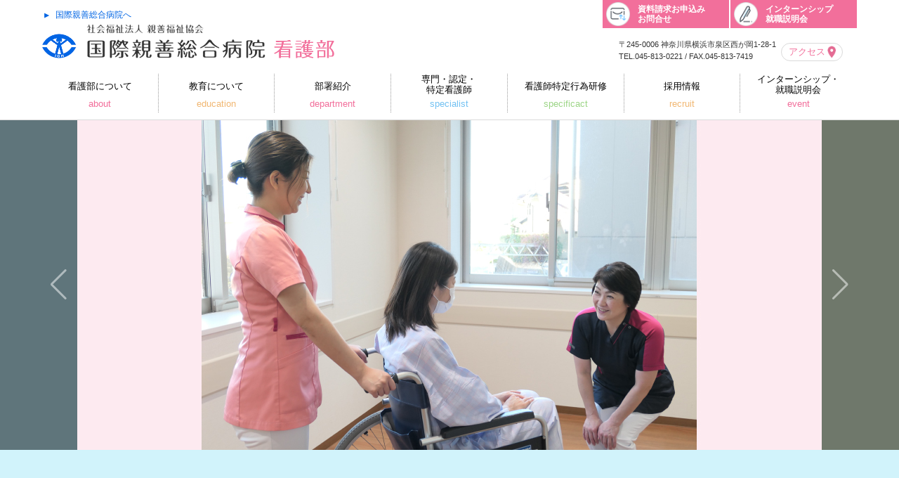

--- FILE ---
content_type: text/html; charset=UTF-8
request_url: https://shinzen.jp/nurse/index.php
body_size: 15163
content:
<!DOCTYPE html>
<html>

<head>
  <meta charset="UTF-8">
<link rel="shortcut icon" href="/nurse/assets/images/favicon.ico" type="image/vnd.microsoft.icon">
<link rel="icon" href="/nurse/assets/images/favicon.ico" type="image/vnd.microsoft.icon">
<link rel="icon" sizes="192x192" href="/nurse/assets/images/favicon.png">
<link rel="apple-touch-icon-precomposed" href="/nurse/assets/images/favicon.png">

<link rel="stylesheet" type="text/css" href="/nurse/assets/css/reset.css">
<script type="text/javascript" src="/nurse/assets/lib/jquery.js"></script>

<link rel="stylesheet" type="text/css" href="/nurse/assets/css/pc/common.css">
<link rel="stylesheet" type="text/css" href="/nurse/assets/css/pc/style.css">
<script type="text/javascript" src="/nurse/assets/js/pc/common.js"></script>
<script>
		  (function(i,s,o,g,r,a,m){i['GoogleAnalyticsObject']=r;i[r]=i[r]||function(){
		  (i[r].q=i[r].q||[]).push(arguments)},i[r].l=1*new Date();a=s.createElement(o),
		  m=s.getElementsByTagName(o)[0];a.async=1;a.src=g;m.parentNode.insertBefore(a,m)
		  })(window,document,'script','//www.google-analytics.com/analytics.js','ga');
		
		  ga('create', 'UA-41881782-1', 'shinzen.jp');
		  ga('send', 'pageview');
</script><link href="https://fonts.googleapis.com/css?family=Roboto" rel="stylesheet">
<link href="https://fonts.googleapis.com/css2?family=Ropa+Sans&display=swap" rel="stylesheet">  <title>国際親善総合病院 看護部｜横浜市 看護師募集</title>
  <meta name="keywords" content="横浜市,看護師,募集">
  <meta name="description" content="横浜市の国際親善総合病院では看護師を募集しています。温かい雰囲気の職場で一緒に働きませんか？">
      <link rel="stylesheet" type="text/css" href="/nurse/assets/css/pc/home.css">
    <script src="/nurse/assets/js/pc/home.js"></script>
      <link rel="stylesheet" href="/nurse/assets/lib/swiper/swiper.min.css" />
  <script src="/nurse/assets/lib/swiper/swiper.min.js"></script>
</head>

<body id="index" class="root">
  <span id="top"></span>
<header id="header">
  <div class="inner">
    <p class="logo"><a href="/nurse/"><img src="/nurse/assets/images/logo.png" alt="社会福祉法人 親善福祉協会 国際親善総合病院 看護部" class="_pc" /><img src="/nurse/assets/images/logo_sp.png" alt="社会福祉法人 親善福祉協会 国際親善総合病院 看護部" class="_sp" /></a></p>
    <p class="address">〒245-0006 神奈川県横浜市泉区西が岡1-28-1<br />TEL.045-813-0221&nbsp;/&nbsp;FAX.045-813-7419</p>
    <p class="tel"><a href="tel:0458130221"></a></p>
    <p class="access"><a href="/access/" target="_blank"><span>アクセス</span></a></p>

    <span class="menu-btn"></span>
    <div class="menu">
      <ul class="nav">
        <li><a href="/nurse/about/">看護部について<span>about</span></a></li>
        <li><a href="/nurse/education/">教育について<span>education</span></a></li>
        <li><a href="/nurse/department/">部署紹介<span>department</span></a></li>
        <li><a href="/nurse/specialist/">専門・認定・<br class="_pc" />特定看護師<span>specialist</span></a></li>
        <li><a href="/nurse/specificact/">看護師特定行為研修<span>specificact</span></a></li>
        <li><a href="/nurse/recruit/">採用情報<span>recruit</span></a></li>
        <!-- <li><a href="https://ameblo.jp/shinzennurse/" target="_blank">看護部ブログ<span>SNS</span></a></li> -->
        <li><a href="/nurse/internship/">インターンシップ・<br class="_pc" />就職説明会<span>event</span></a></li>

      </ul>
      <ul class="nav-sub">
        <li><a href="/contact">資料請求<br class="_sp" />お申込み<br />お問合せ</a></li>
        <li><a href="/nurse/internship/">インターンシップ<br />就職説明会</a></li>
      </ul>
      <p class="link"><a href="/">国際親善総合病院へ</a></p>
    </div>
  </div>
</header>
  <main>
    <section id="section-mv">
      <div class="swiper-container">
        <div class="swiper-wrapper">
          <div class="swiper-slide"></span><img src="/nurse/assets/images/home/img_slider01.jpg" alt="" /></div>
          <div class="swiper-slide"></span><img src="/nurse/assets/images/home/img_slider02.jpg" alt="" /></div>
          <div class="swiper-slide"></span><img src="/nurse/assets/images/home/img_slider03.jpg" alt="" /></div>
          <div class="swiper-slide"></span><img src="/nurse/assets/images/home/img_slider04.jpg" alt="" /></div>
        </div>
        <div class="swiper-button-prev"></div>
        <div class="swiper-button-next"></div>
        <div class="swiper-mask-prev"></div>
        <div class="swiper-mask-next"></div>
        <!--<div class="swiper-pagination"></div>
      <div class="swiper-scrollbar"></div>-->
      </div>
    </section>
    <section id="section-information" class="_information-s _bg-v-lightbule">
      <div class="inner">
        <h2 class="_h2">看護部からのお知らせ</h2>
        <div class="box">

          <dl>
            <a href="https://shinzen.jp/nurse/recruit/#section-requirements" class="internal"><dt><span class="tag _bg-l-orange">採用情報</span><span class="date">2026.01.08</span></dt><dd>既卒助産師募集（常勤＿3月・4月入職）</dd></a><a href="https://shinzen.jp/nurse/recruit/#section-requirements" class="internal"><dt><span class="tag _bg-l-orange">採用情報</span><span class="date">2026.01.05</span></dt><dd>既卒看護師（常勤＿1月･2月入職　一般・緩和ケア病棟、手術室・透析室）</dd></a><a href="https://shinzen.jp/nurse/recruit/#section-requirements" class="internal"><dt><span class="tag _bg-l-orange">採用情報</span><span class="date">2026.01.05</span></dt><dd>【急募】既卒看護師（常勤＿1月・2月入職　地域包括ケア病棟）</dd></a><a href="https://shinzen.jp/contents/?seekers=看護助手（常勤）募集&lang=jp" class="internal"><dt><span class="tag _bg-l-orange">採用情報</span><span class="date">2026.01.05</span></dt><dd>【急募】看護助手（常勤＿1月・2月入職　病棟）</dd></a><a href="https://shinzen.jp/contents/?seekers=%e7%9c%8b%e8%ad%b7%e5%8a%a9%e6%89%8b%ef%bc%88%e3%83%91%e3%83%bc%e3%83%88%e3%83%bb%e3%82%a2%e3%83%ab%e3%83%90%e3%82%a4%e3%83%88%ef%bc%89" class="internal"><dt><span class="tag _bg-l-orange">採用情報</span><span class="date">2026.01.05</span></dt><dd>【急募】看護助手（パート＿1月・2月入職　病棟）</dd></a><a href="https://www.instagram.com/p/DPDEjiiExWP/" class="internal"><dt><span class="tag _bg-l-green">お知らせ</span><span class="date">2026.01.05</span></dt><dd>看護部【公式】Instagramを更新しました</dd></a><a href="https://shinzen.jp/contents/wp-content/uploads/2025/10/48214476dae2dd19f582464ea61c025f.pdf" class="internal" target="_blank"><dt><span class="tag _bg-l-green">お知らせ</span><span class="date">2025.12.24</span></dt><dd>1月9日専門領域セミナーのご案内</dd></a><a href="https://shinzen.jp/nurse/internship/#section-internship" class="internal"><dt><span class="tag _bg-l-green">お知らせ</span><span class="date">2025.12.22</span></dt><dd>2026年2月・3月インターンシップ参加者募集中</dd></a><a href="https://shinzen.jp/nurse/recruit/#section-requirements" class="internal"><dt><span class="tag _bg-l-orange">採用情報</span><span class="date">2025.12.12</span></dt><dd>新卒看護師(2027年卒)採用試験日程を公開しました</dd></a>          </dl>
        </div>
        <p class="_btn">
          <a href="/nurse/information/" class="_l-bule _rt">過去のお知らせ</a>
        </p>
      </div>
    </section>
    <section id="section-nurse" class="_bg-v-lightpink">
      <div class="inner">
        <h2 class="_h2">看護部について</h2>
        <ul>
          <li>
            <ul>
              <li><a href="../nurse/about#section-philosophy-link">理念・基本方針</a></li>
              <li><a href="../nurse/about#section-message">看護部長メッセージ</a></li>
              <li><a href="../nurse/about#section-system">看護体制</a></li>
              <li><a href="../nurse/about#section-improvement">負担軽減・処遇改善計画</a></li>
            </ul>
          </li>
          <li>
            <ul>
              <li><a href="../nurse/education">教育について</a></li>
            </ul>
          </li>
          <li>
            <ul>
              <li><a href="../nurse/department">部署紹介</a></li>
            </ul>
          </li>
          <li>
            <ul>
              <li><a href="../nurse/specialist">専門・認定・<br />特定行為看護師 </a></li>
            </ul>
          </li>
          <li>
            <ul>
              <li><a href="../nurse/specificact">看護師特定行為研修</a></li>
            </ul>
          </li>
        </ul>
      </div>
    </section>
    <section id="section-various" class="_bg-v-lightorange2">
      <div class="inner">
        <h2 class="_h2">各種情報</h2>
        <ul>
          <li>
            <ul>
              <li><a href="/nurse/recruit/">採用情報</a></li>
            </ul>
          </li>
          <li>
            <ul>
              <li><a href="/nurse/internship/">インターンシップ<br />就職説明会</a></li>
            </ul>
          </li>
          <li>
            <ul>
              <li><a href="https://www.instagram.com/p/DPDEjiiExWP/" target="_blank">看護部Instagram</a></li>
              <li><a href="https://ameblo.jp/shinzennurse/" target="_blank">看護部ブログ</a></li>
              <li><a href="https://www.facebook.com/%E7%A4%BE%E4%BC%9A%E7%A6%8F%E7%A5%89%E6%B3%95%E4%BA%BA-%E5%9B%BD%E9%9A%9B%E8%A6%AA%E5%96%84%E7%B7%8F%E5%90%88%E7%97%85%E9%99%A2-%E7%9C%8B%E8%AD%B7%E9%83%A8-398602626874027/" target="_blank">Facebook</a></li>
              <li><a href="https://twitter.com/shinzenkango" target="_blank">Ｘ</a></li>
              <li><a href="https://youtu.be/Jc38y_hUNos" target="_blank">紹介動画</a></li>
            </ul>
          </li>
        </ul>
      </div>
    </section>
  </main>
  <footer id="footer">
  <div class="inner">
  <p class="pagetop"><a href="#top"><img src="/nurse/assets/images/icon_arrow_top.png" alt="↑" /></a></p>
  <p class="logo"><a href="/nurse/"><img src="/nurse/assets/images/logo.png" alt="社会福祉法人 親善福祉協会 国際親善総合病院 看護部" class="_pc" /><img src="/nurse/assets/images/logo_sp.png" alt="社会福祉法人 親善福祉協会 国際親善総合病院 看護部" class="_sp" /></a></p>
  <p class="address">〒245-0006 神奈川県横浜市泉区西が岡1-28-1<br />TEL.045-813-0221&nbsp;/&nbsp;FAX.045-813-7419</p>
  <ul class="menu">
    <li><a href="/nurse/about/" class="_pc">看護部について</a><span class="_sp">看護部について</span>
      <ul>
        <li><a href="/nurse/about/#section-philosophy-link">理念・基本方針</a></li>
        <li><a href="/nurse/about/#section-message">看護部長メッセージ</a></li>
        <li><a href="/nurse/about/#section-system">看護体制</a></li>
        <li><a href="/nurse/about/#section-staff">看護職員について</a></li>
      </ul>
    </li>
    <li><a href="/nurse/education/" class="_pc">教育について</a><span class="_sp">教育について</span>
      <ul>
        <li><a href="/nurse/education/#section-system-rookie">教育制度</a></li>
        <li><a href="/nurse/education/#section-rookie">新人卒後教育体制</a></li>
        <li><a href="/nurse/education/#section-year">新人ナースの一年間</a></li>
        <li><a href="/nurse/education/#section-training">クリニカルラダーレベル別研修</a></li>
      </ul>
    </li>
    <li><a href="/nurse/department/" class="_pc">部署紹介</a><span class="_sp">部署紹介</span>
      <ul>
        <li><a href="/nurse/department/#section-floor">フロアガイド</a></li>
        <li><a href="/nurse/department/#section-department">各部署紹介</a></li>
      </ul>
    </li>
    <li><a href="/nurse/specialist/" class="_pc">専門・認定・特定看護師</a><span class="_sp">専門・認定・特定看護師</span>
      <ul>
        <li><a href="/nurse/specialist/#section-list">一覧</a></li>
        <li><a href="/nurse/specialist/#section-specialty">専門看護師</a></li>
        <li><a href="/nurse/specialist/#section-certification">認定看護師</a></li>
        <li><a href="/nurse/specialist/#section-specific">特定看護師</a></li>
      </ul>
    </li>
    <li><a href="/nurse/specificact/" class="_pc">看護師特定行為研修</a><span class="_sp">看護師特定行為研修</span>
      <ul>
        <li><a href="/nurse/specificact/#section-training">特定行為研修について</a></li>
        <li><a href="/nurse/specificact/#section-specific">特定行為とは</a></li>
        <li><a href="/nurse/specificact/#section-category">実施する区分別研修</a></li>
        <li><a href="/nurse/specificact/#section-features">当院研修の特徴</a></li>
      </ul>
    </li>
    <li><a href="/nurse/recruit/" class="_pc">採用情報</a><span class="_sp">採用情報</span>
      <ul>
        <li><a href="/nurse/recruit/#section-information">募集中</a></li>
        <li><a href="/nurse/recruit/#section-flow">採用までの流れ</a></li>
        <li><a href="/nurse/recruit/#section-movie">紹介動画</a></li>
        <li><a href="/nurse/recruit/#section-welfare">福利厚生</a></li>
        <li><a href="/nurse/recruit/#section-requirements">募集要項</a></li>
      </ul>
    </li>
    <li><a href="/nurse/internship/" class="_pc">インターンシップ・就職説明会</a><span class="_sp">インターンシップ・就職説明会</span>
      <ul>
        <li><a href="/nurse/internship/">インターンシップ</a></li>
        <li><a href="/nurse/internship/#section-student">看護学生対象</a></li>
        <li><a href="/nurse/internship/#section-graduates">既卒者対象（個別）</a></li>
        <li><a href="/nurse/internship/#section-external">外部開催合同就職説明会</a></li>
      </ul>
    </li>
    <li><a href="https://ameblo.jp/shinzennurse/" target="_blank" class="_pc">看護部ブログ</a><span class="_sp">看護部ブログ</span>
      <ul>
        <li><a href="https://ameblo.jp/shinzennurse/" target="_blank">Ameba</a></li>
        <li><a href="https://www.facebook.com/%E7%A4%BE%E4%BC%9A%E7%A6%8F%E7%A5%89%E6%B3%95%E4%BA%BA-%E5%9B%BD%E9%9A%9B%E8%A6%AA%E5%96%84%E7%B7%8F%E5%90%88%E7%97%85%E9%99%A2-%E7%9C%8B%E8%AD%B7%E9%83%A8-398602626874027/" target="_blank">Facebook</a></li>
        <li><a href="https://twitter.com/shinzenkango" target="_blank">X</a></li>
      </ul>
    </li>
  </ul>
  <p class="copy">copyright &copy; shinzenfukushi All Right Reserved.</p>
  </div>
</footer>
</body>

</html>


--- FILE ---
content_type: text/css
request_url: https://shinzen.jp/nurse/assets/css/reset.css
body_size: 2107
content:
@charset "UTF-8";
html, body, div, span, object, iframe,
h1, h2, h3, h4, h5, h6, p, blockquote, pre,
abbr, address, cite, code,
del, dfn, em, img, ins, kbd, q, samp,
small, strong, sub, sup, var,
b, i,
dl, dt, dd, ol, ul, li,
fieldset, form, label, legend,
table, caption, tbody, tfoot, thead, tr, th, td,
article, aside, dialog, figure, footer, header,
hgroup, menu, nav, section,
time, mark, audio, video {
  margin:0;
  padding:0;
  border:0;
  outline:0;
  font-size:100%;
  vertical-align:baseline;
  background:transparent;
}

h1,h2,h3,h4,h5,h6,p{
  font-size: 100%;
}

html {
  font-size: 62.5%;
}

body {
  font-family: Hiragino Kaku Gothic ProN,ヒラギノ角ゴ ProN W3,Meiryo UI,Meiryo,メイリオ,Osaka,ＭＳ Ｐゴシック,MS PGothic,arial,sans-serif; line-height: 1; font-size: 1.4em;
}

article, aside, dialog, figure, footer, header,
hgroup, nav, section {
  display:block;
}

nav ul {
  list-style:none;
}

blockquote, q {
  quotes:none;
}

blockquote:before, blockquote:after,
q:before, q:after {
  content:'';
  content:none;
}

a {
  margin:0;
  padding:0;
  border:0;
  font-size:100%;
  vertical-align:baseline;
  background:transparent;
}

ins {
  background-color:#ff9;
  color:#000;
  text-decoration:none;
}

mark {
  background-color:#ff9;
  color:#000;
  font-style:italic;
  font-weight:bold;
}

del {
  text-decoration: line-through;
}

abbr[title], dfn[title] {
  border-bottom:1px dotted #000;
  cursor:help;
}

table {
  border-collapse:collapse;
  border-spacing:0;
}

hr {
  display:block;
  height:1px;
  border:0;
  border-top:1px solid #cccccc;
  margin:1em 0;
  padding:0;
}

input, select {
  vertical-align:middle;
}

.clear {clear: both;}
.clearfix {min-height:1px}
.clearfix:after {content:".";display:block;clear:both;height:0;visibility:hidden;}
.clearfix::after, #contents::after, #contents02::after, #contents03::after, .section::after, #headerIn::after, #headerTop01::after, #headerTop02::after, #footerIn::after {clear: both;content: ".";display: block;height: 0;visibility: hidden;}

sup{font-size:50%;vertical-align: top;}
img {vertical-align:bottom;}


--- FILE ---
content_type: text/css
request_url: https://shinzen.jp/nurse/assets/css/pc/common.css
body_size: 4578
content:
@charset "UTF-8";
._sp{display:none!important;}
._color-pink{color:#f381a7;}
._color-orange{color:#f1b772;}
._color-blue{color:#72c1f2;}
._color-green{color:#9cd586;}

a {transition:0.2s ease-in-out;}
a:hover{opacity:0.6;}

.inner{width:100%;max-width:1160px;min-width:1160px;margin:0 auto;position:relative;display:block;color:#333;font-size:1.6rem;line-height:1.8;}

/* header */
#header{background:#fff;height:170px;width:100%;color:#333;position:fixed;z-index:1000;border-bottom:#dadada 1px solid;}
#header a{text-decoration:none;display:block;box-sizing:border-box;}
#header .logo{position:absolute;top:35px;left:0;}
#header .logo img{width:auto;height:48px;}
#header .nav-sub{position:absolute;top:0;right:0;}
#header .nav-sub li{list-style:none;float:left;}
#header .nav-sub li a{width:180px;height:40px;font-size:1.2rem;line-height:1.2;font-weight:bold;color:#fff;padding:6px 0 0 50px;}
#header .nav-sub li:nth-child(1) a{background:url(/nurse/assets/images/icon_inquiry.png) no-repeat #f26f9b 5px 50%;background-size:34px 34px;margin-right:2px;}
#header .nav-sub li:nth-child(2) a{background:url(/nurse/assets/images/icon_internship.png) no-repeat #f26f9b 5px 50%;background-size:34px 34px;}
#header .tel{display:none;}
#header .access{position:absolute;top:59px;right:20px;}
#header .access a{background:url(/nurse/assets/images/icon_pin.png) no-repeat 100% 50%;background-size:30px 30px;border:1px #dadada solid;color:#f26f9b;width:auto;height:26px;line-height:24px;font-size:1.3rem;border-radius:13px;display:inline-block;padding:0 24px 0 10px;}
#header .address{position:absolute;top:55px;right:115px;font-size:1.1rem;line-height:1.6;}
#header .link{position:absolute;top:11px;left:0px;}
#header .link a{color:#0065e4;font-size:1.2rem;}
#header .link a:before{content:'▼';display:inline-block;margin-right:7px;transform:rotate(-90deg);}
#header .nav{display:flex;flex-wrap:wrap;padding-top:105px;padding-bottom:10px;}
#header .nav li{width:calc(100%/7 - 1px);border-right:1px #999 dotted;list-style:none;margin:0;padding:0;position:relative;}
#header .nav li:nth-last-child(1){border:none;}
#header .nav li a{color:#000;font-size:1.3rem;line-height:1.2;text-align:center;display:block;height:55px;padding-top:10px;}
#header .nav li:nth-last-child(4) a{padding-top:0;}
#header .nav li:nth-last-child(1) a {padding-top: 0;}
#header .nav li a span{display:block;width:100%;text-align:center;position:absolute;bottom:5px;}
#header .nav li:before{content:'';width:100%;height:2px;position:absolute;bottom:-10px;left:0;}
#header .nav li:nth-child(1) a span{color:#f26f9b;}
#header .nav li:nth-child(2) a span{color:#f1b772;}
#header .nav li:nth-child(3) a span{color:#f26f9b;}
#header .nav li:nth-child(4) a span{color:#72c1f2;}
#header .nav li:nth-child(5) a span{color:#9cd586;}
#header .nav li:nth-child(6) a span{color:#f1b772;}
#header .nav li:nth-child(7) a span{color:#f26f9b;}
body.about #header .nav li:nth-child(1):before{background:#f26f9b;}
body.education #header .nav li:nth-child(2):before{background:#f1b772;}
body.department #header .nav li:nth-child(3):before{background:#f26f9b;}
body.specialist #header .nav li:nth-child(4):before{background:#72c1f2;}
body.specificact #header .nav li:nth-child(5):before{background:#9cd586;}
body.recruit #header .nav li:nth-child(6):before{background:#f1b772;}
body.sns #header .nav li:nth-child(7):before{background:#f26f9b;}

/* footer */
#footer{margin-top:180px;background:#f7f7f7;}
#footer .inner{padding-top:130px;}
#footer .pagetop{position:absolute;top:-120px;right:0;}
#footer .pagetop img{width:60px;height:60px;}
#footer .logo{position:absolute;top:40px;left:0;}
#footer .logo img{width:auto;height:48px;}
#footer .address{position:absolute;top:48px;left:440px;line-height:1.6;}
#footer .menu{display:flex;flex-wrap:wrap;margin-bottom:30px;}
#footer .menu li{width:calc(100%/4);list-style:none;}
#footer .menu li:nth-child(1) a{color:#f26f9b;}
#footer .menu li:nth-child(2) a{color:#f1b772;}
#footer .menu li:nth-child(3) a{color:#f26f9b;}
#footer .menu li:nth-child(4) a{color:#72c1f2;}
#footer .menu li:nth-child(5) a{color:#9cd586;}
#footer .menu li:nth-child(6) a{color:#f1b772;}
#footer .menu li:nth-child(7) a{color:#f1b772;}
#footer .menu li:nth-child(8) a{color:#f26f9b;}
#footer .menu li a{text-decoration:none;}
#footer .menu li ul{margin:20px 0 60px 0;}
#footer .menu li ul li{line-height:2;width:100%;}
#footer .menu li ul li a{color:#333!important;}
#footer .copy{border-top:#ccc 1px solid;font-size:1.2rem;color:#666;padding:22px 0;text-align:center;}


/* main */
main{padding-top:170px;}


--- FILE ---
content_type: text/css
request_url: https://shinzen.jp/nurse/assets/css/pc/style.css
body_size: 13035
content:
@charset "UTF-8";
main .image img{width:100%;}

main ._h1{font-size:3.6rem;font-weight:normal;text-align:center;margin-bottom:50px;letter-spacing:0.05em;color:#000;}
main ._h1 span{font-size:1.8rem;display:block;color:#f26f9b;}
main ._h2{font-size:2.4rem;letter-spacing:0.1em;padding-bottom:15px;margin-bottom:40px;border-bottom:2px#f26f9b solid;color:#4c4c4c;text-align:left;}
main ._h2-noline{font-size:2.4rem;letter-spacing:0.1em;margin-bottom:35px;color:#4c4c4c;text-align:left;}

main ._btn{position:relative; z-index: +1;}
main ._btn a{appearance:none;position:relative;text-align:center;color:#fff;height:50px;line-height:50px;border-radius:25px;transition:0.2s ease-in-out;border:none;font-size:1.6rem;width:300px;margin:0 10px;display:inline-block;text-decoration:none;}
main ._btn a:hover{opacity:0.6;}
main ._btn a._pink{background:#f26f9b;}
main ._btn a._l-gray{background:#c0c0c0;}
main ._btn a._l-bule{background:#25b8e0;}
main ._btn a._l-orange{background:#f1b772;}
main ._btn a:after{content:"";position:absolute;z-index:+1;top:20px;width:10px;height:10px;border-top:2px solid #fff;border-right:2px solid #fff;display:block;}
main ._btn a._lt:after{left:20px;transform:rotate(225deg);}
main ._btn a._rt:after{right:20px;transform:rotate(45deg);}

main ._bg-v-lightbule{background:#d1f3fb;}
main ._bg-v-lightbule2{background:#e7f3fb;}
main ._bg-v-lightorange{background:#fff5e9;}
main ._bg-v-lightorange2{background:#faf1d9}
main ._bg-v-pink{background: #f9e8ee}
main ._bg-v-lightpink{background: #ffeeee;}
main ._bg-v-lightpink2{background:#fff0f5;}

main .pankuzu{padding:25px 0 25px 0;font-size:1.2rem;}
main .pankuzu a{color:#333;text-decoration:none;display:inline-block;}
main .pankuzu a:after{content:">";display:inline-block;margin:0 10px;}
main .pankuzu a.none{pointer-events:none;}
/* ---------- */
main ._youtube{position: relative;width:50%;padding-top:28.125%;/*width:100%;padding-top:56.25%;*/margin:0 auto;}
main ._youtube iframe{position:absolute;top:0;right:0;width:100%!important;height:100%!important;}
/* ---------- */
main ._nav-sub{background:#fff;border-bottom:2px#f1b772 solid;text-align:center;font-size:16px;padding-bottom:35px;margin-bottom:0;position:relative;z-index:+1;}
main ._nav-sub li{display:inline-block;}
main ._nav-sub li:nth-child(n + 2)::before{content:'|';display:inline-block;color:#b2b2b2;margin:0 15px;}
main ._nav-sub li a{text-decoration:none;color:#f1b772;}
/* ---------- */
main ._information-s dl a{text-decoration:none; color:#333;}
main ._information dl a{text-decoration:none; color:#333; border-top: 1px solid #a8a8a8; display: block;}
main ._information dl a:first-child{border-top: none;}
main ._information-s span.date,
main ._information span.date{color:#333;line-height:26px;font-size:1.4rem;float:left;}
main ._information span.tag,
main ._information-s span.tag{color:#fff;text-align:center;font-weight:bold;line-height:26px;font-size:1.4rem;width:100px;display:block;float:right;}
main ._information span._bg-l-green,
main ._information-s span._bg-l-green{background:#b9db69;}
main ._information span._bg-l-orange,
main ._information-s span._bg-l-orange{background:#f4ca76;}
main ._information span._bg-l-bule,
main ._information-s span._bg-l-bule{background:#a7e5e9;}
/*main ._information span._bg-l-purple{background:#d7abf1;}*/
main ._information span._bg-purple,
main ._information-s span._bg-purple{background:#cfb1ed;}
main ._information span._bg-d-pink,
main ._information-s span._bg-d-pink{background:#ef779F;}
main ._information span._bg-gray,
main ._information-s span._bg-gray{background:#c1bdbd;}
main ._information dl{box-sizing:border-box;border-bottom: 1px solid #a8a8a8;}
main ._information-s dl{box-sizing:border-box;}
main ._information dt{width:220px;float:left;clear:left;border-top: 1px solid #a8a8a8;padding:20px 0;box-sizing:border-box;padding-right:20px;}
main ._information-s dt{width:220px;float:left;clear:left;padding:8px 0;box-sizing:border-box;padding-right:20px;}
main ._information dd{margin-left:210px;border-top: 1px solid #a8a8a8;padding:20px 0;box-sizing:border-box;}
main ._information-s dd{margin-left:210px;padding:8px 0;box-sizing:border-box;text-align:left;}
main ._information dt:nth-child(1),
main ._information dd:nth-child(2){border:none;}
main ._information ._btn{text-align:center;}
/* ---------- */
/*main ._dl{box-sizing:border-box;border-bottom: 1px solid #a8a8a8;margin-bottom:80px;display:flex;flex-wrap:wrap;align-items: center;}
main ._dl dt{width:200px;clear:both;border-top: 1px solid #a8a8a8;padding:20px 0;box-sizing:border-box;background:#f7f7f7;color:#f1b771;text-align:center;font-weight:bold;height:100%;}
main ._dl dd{width:calc(100% - 220px);border-top: 1px solid #a8a8a8;padding:20px;box-sizing:border-box;}
main ._dl dd a{color:#f1b771;}*/
main ._table-dl{border-collapse:collapse;width:100%;;margin-bottom:80px;}
main ._table-dl th{width:200px;}
main ._table-dl td{width:calc(100% - 220px);}
main ._table-dl th{border:1px solid #a8a8a8;border-left:none;padding:20px 0;box-sizing:border-box;background:#f7f7f7;color:#f1b771;font-weight:bold;vertical-align:middle;}
main ._table-dl td{font-size:14px;border:1px solid #a8a8a8;border-left:none;padding:20px;box-sizing:border-box;}
main ._table-dl th:nth-child(1),
main ._table-dl td:nth-last-child(1){border-right:none;}
main ._table-dl td a{color:#f1b771;}
main ._table-dl td a.pdf{background:url(/nurse/assets/images/icon_pdf.png) 100% 100% no-repeat; background-size:auto 16px;padding-right:20px;}
/* ---------- */
main ._table,
main ._table-l{border-collapse:collapse;width:100%;text-align:center;}
main ._table{max-width:800px;table-layout:fixed;}
main ._table th,
main ._table-l th{border:1px solid #a8a8a8;border-left:none;padding:20px;box-sizing:border-box;background:#f7f7f7;color:#f1b771;text-align:center;font-weight:bold;vertical-align:middle;}
main ._table td,
main ._table-l td{border:1px solid #a8a8a8;border-left:none;padding:20px;box-sizing:border-box;}
main ._table th:nth-last-child(1),
main ._table td:nth-last-child(1),
main ._table-l th:nth-last-child(1),
main ._table-l td:nth-last-child(1){border-right:none;}
/* ---------- */
main ._form{text-align:center;}
main ._form h3{font-size:1.8rem;line-height:1.4;color:#f26f9b;text-align:left;margin:30px 0;}
main ._form p{line-height:2;margin-bottom:20px;text-align:left;}
main ._form p.btn{text-align:center;}
main ._form p.btn a{margin-top:100px;}
main ._form .message-box{border:1px #f00 solid;display:inline-block;margin-bottom:60px;padding:10px 20px 10px 50px;font-size:1.8rem;color:#f00;background:url(/nurse/assets/images/contact/icon_caution.png) 20px 50% no-repeat;background-size:20px 20px;box-shadow:0 5px 20px -5px rgba(127,127,127,.5);}
main ._form .image{margin-bottom:100px;}
main ._form dl{font-size:1.6rem;border-bottom:1px #ccc solid;text-align:left;margin-bottom:60px;}
main ._form dt{clear:left;float:left;font-size:1.6rem;width:300px;position:relative;padding:34px 60px 34px 0;border-top:1px #ccc solid;box-sizing:border-box;text-align:center;}
main ._form dt .required:after{content:"必須";color:#dd0000;border:#dd0000 1px solid;border-radius:5px;font-size:1.4rem;padding:4px 7px;position:absolute;right:30px;top:32px;}
main ._form dd {float:left;padding:20px 0;width:calc(100% - 300px);border-top:1px #ccc solid;position:relative;}
main ._form dd span.input-data{min-height:46px;display:block;padding:12px 0;box-sizing:border-box;line-height:1.4;}
main ._form dd span.input-data.choice{line-height:2; padding:6px 0;}
main ._form dt.error{padding-top:80px;}
main ._form dt.error + dd{padding-top:66px;}
main ._form dt.error .required:after{top:78px;}
main ._form dt + dd .error-box{display:none;}
main ._form dt.error + dd .error-box{margin:0 0 10px;padding:10px 20px 10px 0;background:#fff;border:2px solid #f00;font-size:1.4rem;color:#f00;box-shadow:0 5px 20px -5px rgba(127,127,127,.5);display:inline-block;position:absolute;top:15px;left:-70px;}
main ._form dt.error + dd .error-box span{background:url(/nurse/assets/images/contact/icon_caution.png) 20px 50% no-repeat;background-size:20px 20px;position:relative;z-index:+1;padding:0 0 0 50px;min-height:20px;line-height:18px;display:block;}
main ._form dt.error + dd .error-box:before,
main ._form dt.error + dd .error-box:after{display:block;content:'';position:absolute;bottom:-9px;left:20px;width:16px;height:16px;background:#f00;overflow:hidden;-moz-transform:rotate(45deg);-webkit-transform:rotate(45deg);-ms-transform:rotate(45deg);transform:rotate(45deg);}
main ._form dt.error + dd .error-box:after{bottom:-6px;background:#fff;}
main ._form dt.error + dd input:after{border:2px solid #f00;border-radius:50%;background:#fee;}

main ._form textarea::placeholder,
main ._form input::placeholder{color:#b2b2b2;}

main ._form input[type=radio]{appearance:none;position:relative;padding:0 0 0 27px;height:46px;line-height:46px;box-sizing:border-box;}
main ._form input[type=radio]:after, main ._form input[type=radio]:before {position:absolute;content:"";display:block;top:calc(50% - 3px);}
main ._form input[type=radio]:after {left:0px;margin-top:-10px;width:16px;height:16px;border:2px solid #ccc;border-radius:50%;background:#f2f2f2;}
main ._form input[type=radio]:before {left:6px;margin-top:-4.5px;width:9px;height:9px;background:#0171bd;border-radius:50%;opacity:0;z-index:+1;}
main ._form input[type=radio]:checked::before{opacity:1;}
/*main ._form input[type=radio]:hover:after {border-color:#0171bd;}*/

main ._form input[type=checkbox]{appearance:none;position:relative;padding:0 0 0 27px;height:46px;line-height:46px;}
main ._form input[type=checkbox]:after, main ._form input[type=checkbox]:before {position:absolute;content:"";display:block;top:calc(50% - 3px);}
main ._form input[type=checkbox]:after {left:0px;margin-top:-10px;width:16px;height:16px;border:2px solid #ccc;border-radius:5px;background:#f2f2f2;}
main ._form input[type=checkbox]:before {border-right:4px solid #0171bd;border-bottom:2px solid #0171bd;height:20px;left:5px;margin-top:-16px;opacity:0;position:absolute;transform:rotate(45deg);width:9px;z-index:+1;}
main ._form input[type=checkbox]:checked::before{opacity:1;}
/*main ._form input[type=checkbox]:hover:after {border-color:#0171bd;}*/

main ._form input[type=text]{background:#f2f2f2;border:2px #ccc solid;border-radius:5px;padding:0 15px;height:45px;line-height:45px;font-size:1.6rem;box-sizing:border-box;display:inline-block;}

main ._form .dropdown { position:relative;width:48%;display:block;}
main ._form .dropdown::after { content:"";position:absolute;z-index:+1;top:14px;right:20px;width:10px;height:10px;border-top:2px solid #666;border-right:2px solid #666;transform:rotate(135deg);display:block;}

main ._form select{ width:100%;height:46px;line-height:46px;color:#333;background:#fff;border:2px #ccc solid;padding:0 18px;font-size:1.6rem;box-sizing:border-box;appearance:none;border-radius:5px;}
/*main ._form select:focus { outline:1px #0f203e solid;}*/
@-moz-document url-prefix() {
    main ._form select{line-height:42px;}
}
main ._form textarea{background:#f2f2f2;border:2px #ccc solid;padding:15px;height:220px;line-height:1.5;width:calc(100% - 115px);font-size:1.6rem;box-sizing:border-box;border-radius:5px;}

main ._form button,
main ._form .btn a{appearance:none;position:relative;text-align:center;color:#fff;height:50px;line-height:50px;border-radius:25px;transition:0.2s ease-in-out;border:none;font-size:1.6rem;width:300px;margin:0 10px;display:inline-block;text-decoration:none;}
main ._form button:hover,
main ._form .btn a:hover{opacity:0.6;}
main ._form button[type=submit],
main ._form .btn a{background:#f26f9b;}
main ._form button[type=button]{background:#c0c0c0;}
main ._form button:after,
main ._form .btn a:after{content:"";position:absolute;z-index:+1;top:20px;width:10px;height:10px;border-top:2px solid #fff;border-right:2px solid #fff;display:block;}
main ._form button[type=submit]:after,
main ._form .btn a:after{right:20px;transform:rotate(45deg);}
main ._form button[type=button]:after{left:20px;transform:rotate(225deg);}

main ._form .note{display:block;font-size:1.5rem;margin-top:15px;}
main ._form .size-ll-mb{width:calc(100% - 115px);margin-bottom:15px;}
main ._form .size-l,
main ._form .size-m,
main ._form .size-s,
main ._form .size-ss,
main ._form .size-mr{margin-right:25px;display:inline-block;}
main ._form .size-ll{width:calc(100% - 115px);}
main ._form .size-l{width:calc(100% - 315px);}
main ._form .size-m{width:calc(28% - 15px);}
main ._form .size-s{width:170px;}
main ._form .size-ss{width:110px;}
main ._form .size-ss-mn{width:110px;margin:0;}
main ._form .size-ss-mr{width:110px;margin-right:15px;}

main ._form .title,
main ._form .title-last{height:46px;line-height:46px;display:inline-block;box-sizing:border-box;}
main ._form .title{margin:0 25px 20px 0;}
main ._form .title-last{margin:0 25px 0 0;}
main ._form .title + label,
main ._form .title + label + label,
main ._form .title + label + label + label{position:relative;top:-2px;}
main ._form span.age{position:relative;top:2px;}


--- FILE ---
content_type: text/css
request_url: https://shinzen.jp/nurse/assets/css/pc/home.css
body_size: 5988
content:
@charset "UTF-8";
#index.root main ._h1{margin-bottom:0;}
#index.root main ._h2{font-size:36px;letter-spacing:0.1em;font-weight:normal;}
#index.root main #section-information ._h2{border-bottom:6px #25b8e0 solid;}
#index.root main #section-nurse ._h2{border-bottom:6px #f26f9b solid;}
#index.root main #section-various ._h2{border-bottom:6px #f1b772 solid;}
#index.root main p{margin-bottom:40px;}

.swiper-slide{width:1060px!important;}
.swiper-slide img{width:100%;}
.swiper-button-prev{left:calc(50% - 570px)!important;}
.swiper-button-next{right:calc(50% - 570px)!important;}
.swiper-button-prev:after,
.swiper-button-next:after{color:rgba(255,255,255,0.5);}
.swiper-mask-prev{background:rgba(0,0,0,0.5);width:100%;height:100%;position:absolute;top:0;right:calc(50% + 530px)!important;z-index:+1;display:block;}
.swiper-mask-next{background:rgba(0,0,0,0.5);width:100%;height:100%;position:absolute;top:0;left:calc(50% + 530px)!important;z-index:+1;display:block;}

#index.root main #section-information{padding:80px 0 10px;text-align:center;}
#index.root main #section-information .box{background:#fff;margin-bottom:50px;display:block;padding:25px 0;box-sizing:border-box;}
#index.root main #section-information .box dl{margin:0 40px 0 40px;overflow-y:scroll;height:180px;}

#index.root main #section-nurse ul,
#index.root main #section-various ul{display:flex; flex-wrap:wrap;justify-content:center;}
#index.root main #section-nurse ul li,
#index.root main #section-various ul li{list-style:none;width:30%;margin:0 5% 40px 0;padding:190px 0 20px 0;}
#index.root main #section-nurse ul li:nth-child(3n),
#index.root main #section-various ul li:nth-child(3n){margin-right:0;}
#index.root main #section-nurse ul li ul,
#index.root main #section-various ul li ul{width:auto;margin:0 auto;display:inline-block;text-align:left; }
#index.root main #section-nurse ul li ul li,
#index.root main #section-various ul li ul li{background:none!important;margin:0 0 5px 0;padding:0;width:auto;}
#index.root main #section-nurse ul li ul li a,
#index.root main #section-various ul li ul li a{color:#333;text-decoration:none;position:relative;display:inline-block;padding-left:30px;font-weight:bold;}
#index.root main #section-nurse ul li ul li a:before,
#index.root main #section-various ul li ul li a:before{content: '';width:8px;height:8px;transform: rotate(45deg);position: absolute;left:0;top:9px;display: block;}

#index.root main #section-nurse ul li:nth-child(1) ul li a:before,
#index.root main #section-nurse ul li:nth-child(3) ul li a:before{border-top: 2px solid #f26f9b; border-right: 2px solid #f26f9b;}
#index.root main #section-nurse ul li:nth-child(2) ul li a:before,
#index.root main #section-various ul li:nth-child(1) ul li a:before{border-top: 2px solid #f1b772; border-right: 2px solid #f1b772;}
#index.root main #section-nurse ul li:nth-child(4) ul li a:before,
#index.root main #section-various  ul li:nth-child(2) ul li a:before{border-top: 2px solid #25b8e0; border-right: 2px solid #25b8e0;}
#index.root main #section-nurse ul li:nth-child(5) ul li a:before{border-top: 2px solid #96d37f; border-right: 2px solid #96d37f;}

#index.root main #section-nurse{padding:80px 0 80px 0;text-align:center;}
#index.root main #section-nurse ul li:nth-child(1){background:url(/nurse/assets/images/home/icon_heart.png) #fff 50% 30px no-repeat; background-size:auto 100px;}
#index.root main #section-nurse ul li:nth-child(2){background:url(/nurse/assets/images/home/icon_leaf.png) #fff 50% 30px no-repeat; background-size:auto 100px;}
#index.root main #section-nurse ul li:nth-child(3){background:url(/nurse/assets/images/home/icon_hospital.png) #fff 50% 30px no-repeat; background-size:auto 100px;}
#index.root main #section-nurse ul li:nth-child(4){background:url(/nurse/assets/images/home/icon_human.png) #fff 50% 30px no-repeat; background-size:auto 100px;}
#index.root main #section-nurse ul li:nth-child(5){background:url(/nurse/assets/images/home/icon_note.png) #fff 50% 30px no-repeat; background-size:auto 100px;}

#index.root main #section-various{padding:80px 0 260px 0;text-align:center;margin-bottom:-180px;}
#index.root main #section-various ul li:nth-child(1){background:url(/nurse/assets/images/home/icon_talk.png) #fff 50% 64px no-repeat; background-size:auto 100px;}
#index.root main #section-various ul li:nth-child(2){background:url(/nurse/assets/images/home/icon_pen.png) #fff 50% 64px no-repeat; background-size:auto 100px;}
#index.root main #section-various ul li:nth-child(3){padding:0!important;background:#fff;}
#index.root main #section-various ul li:nth-child(3) ul{display:block;height:100%;}
#index.root main #section-various ul li:nth-child(3) ul li{border-bottom:1px #999 dotted;height:calc(100%/5);display:block;margin:0;}
#index.root main #section-various ul li:nth-child(3) ul li a{display:block;height:100%;padding-left:110px;font-size:20px;line-height:60px;}
#index.root main #section-various ul li:nth-child(3) ul li:nth-child(5){border-bottom:none;}
#index.root main #section-various ul li:nth-child(3) ul li:nth-child(1) a{background:url(/nurse/assets/images/home/icon_instagram.png) #fff 20px 50% no-repeat; background-size:auto 60px;}
#index.root main #section-various ul li:nth-child(3) ul li:nth-child(2) a{background:url(/nurse/assets/images/home/icon_ameba.png) #fff 20px 50% no-repeat; background-size:auto 60px;}
#index.root main #section-various ul li:nth-child(3) ul li:nth-child(3) a{background:url(/nurse/assets/images/home/icon_facebook.png) #fff 20px 50% no-repeat; background-size:auto 60px;}
/* #index.root main #section-various ul li:nth-child(3) ul li:nth-child(3) a{background:url(/nurse/assets/images/home/icon_twitter.png) #fff 20px 50% no-repeat; background-size:auto 60px;} */
#index.root main #section-various ul li:nth-child(3) ul li:nth-child(4) a {background: url(/nurse/assets/images/home/icon_x.png) #fff 20px 50% no-repeat; background-size: auto 60px;}


--- FILE ---
content_type: text/javascript
request_url: https://shinzen.jp/nurse/assets/js/pc/common.js
body_size: 438
content:
$(function(){

  // scr
  var scr = {};
  scr.initialize = function() {
    $('a[href^="#"]:not(a[target]):not(a[data-lity])').click(function(){
      let speed = 400;
      let href= $(this).attr("href");
      let target = $(href == "#" || href == "" ? 'html' : href);
      let position = target.offset().top;
      $("html, body").animate({scrollTop:position}, speed, "swing");
      return false;
    });
  };
  scr.initialize();

})

--- FILE ---
content_type: text/plain
request_url: https://www.google-analytics.com/j/collect?v=1&_v=j102&a=1470537346&t=pageview&_s=1&dl=https%3A%2F%2Fshinzen.jp%2Fnurse%2Findex.php&ul=en-us%40posix&dt=%E5%9B%BD%E9%9A%9B%E8%A6%AA%E5%96%84%E7%B7%8F%E5%90%88%E7%97%85%E9%99%A2%20%E7%9C%8B%E8%AD%B7%E9%83%A8%EF%BD%9C%E6%A8%AA%E6%B5%9C%E5%B8%82%20%E7%9C%8B%E8%AD%B7%E5%B8%AB%E5%8B%9F%E9%9B%86&sr=1280x720&vp=1280x720&_u=IEBAAAABAAAAACAAI~&jid=561618477&gjid=83311332&cid=1946950600.1769535202&tid=UA-41881782-1&_gid=1646574017.1769535202&_r=1&_slc=1&z=1730897926
body_size: -448
content:
2,cG-Q0M0DGSBLV

--- FILE ---
content_type: text/javascript
request_url: https://shinzen.jp/nurse/assets/js/pc/home.js
body_size: 313
content:
$(function(){

  //swiper
  var swiper = new Swiper('.swiper-container', {
    autoplay: {
      delay: 10000,
    },
    loop: true,
    slidesPerView: 'auto',
    centeredSlides: true,
    navigation: {
      nextEl: '.swiper-button-next',
      prevEl: '.swiper-button-prev',
    },
  });
  swiper.init();

});